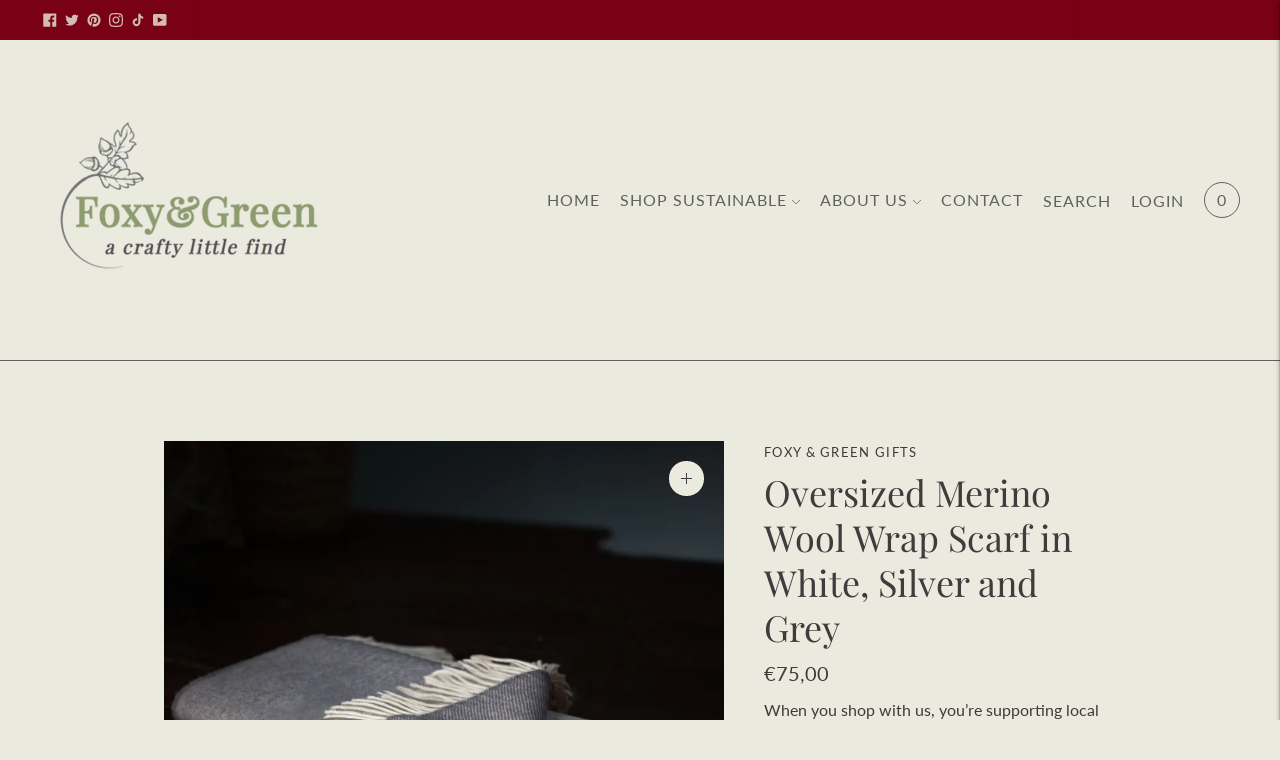

--- FILE ---
content_type: text/javascript; charset=utf-8
request_url: https://foxyandgreengifts.com/products/large-merino-wool-wrap-scarf-white-silver-and-grey.js
body_size: 796
content:
{"id":6865238065315,"title":"Oversized Merino Wool Wrap Scarf in White, Silver and Grey","handle":"large-merino-wool-wrap-scarf-white-silver-and-grey","description":"\u003ch1\u003eThis stunning, Irish-designed oversized Merino wool scarf with a natural palette of white, silver, and grey stripe feels super soft against your skin. \u003cbr\u003e\n\u003c\/h1\u003e\n\u003cp\u003eSustainably woven by John Hanly Woollen Mills, the extra length and classic tassel trim adds a stunning finish to any smart or casual outfit.  It can be worn all year as a scarf around your neck or casually wrapped around your shoulders. \u003c\/p\u003e\n\u003cp\u003eHanly’s has been weaving Irish designs since 1893.  All wool and cashmere used by Hanly’s Woollen Mills comes from renowned ethical suppliers.\u003cbr\u003e\u003c\/p\u003e\n\u003cul\u003e\n\u003cli\u003e100% Fine Merino Brushed Wool, for maximum comfort and style\u003c\/li\u003e\n\u003cli\u003eSize: 76 x 200cm (30 x 78'')\u003c\/li\u003e\n\u003cli\u003eDry clean only\u003c\/li\u003e\n\u003c\/ul\u003e\n\u003cul\u003e\u003c\/ul\u003e","published_at":"2021-05-10T12:37:46+01:00","created_at":"2021-05-10T12:37:44+01:00","vendor":"Foxy \u0026 Green Gifts","type":"Gifts","tags":["oversized scarf"],"price":7500,"price_min":7500,"price_max":7500,"available":true,"price_varies":false,"compare_at_price":0,"compare_at_price_min":0,"compare_at_price_max":0,"compare_at_price_varies":false,"variants":[{"id":40227645915299,"title":"Default Title","option1":"Default Title","option2":null,"option3":null,"sku":"","requires_shipping":true,"taxable":true,"featured_image":null,"available":true,"name":"Oversized Merino Wool Wrap Scarf in White, Silver and Grey","public_title":null,"options":["Default Title"],"price":7500,"weight":0,"compare_at_price":0,"inventory_management":"shopify","barcode":"","requires_selling_plan":false,"selling_plan_allocations":[]}],"images":["\/\/cdn.shopify.com\/s\/files\/1\/0324\/0037\/5941\/products\/LargeMerinoWoolWrapScarfWhite_SilverandGrey.jpg?v=1699461750","\/\/cdn.shopify.com\/s\/files\/1\/0324\/0037\/5941\/products\/Silverandgreyscarf.png?v=1699461750","\/\/cdn.shopify.com\/s\/files\/1\/0324\/0037\/5941\/products\/LargeMerinoWoolWrapScarfWhite_SilverandGreycloseup.jpg?v=1668789268"],"featured_image":"\/\/cdn.shopify.com\/s\/files\/1\/0324\/0037\/5941\/products\/LargeMerinoWoolWrapScarfWhite_SilverandGrey.jpg?v=1699461750","options":[{"name":"Title","position":1,"values":["Default Title"]}],"url":"\/products\/large-merino-wool-wrap-scarf-white-silver-and-grey","media":[{"alt":"Hanlys this luxurious scarf contains 100% Fine Merino Brushed Wool, for maximum comfort and style.  Size: 76 x 200cm (30 x 78'')","id":22321548165283,"position":1,"preview_image":{"aspect_ratio":1.0,"height":2041,"width":2040,"src":"https:\/\/cdn.shopify.com\/s\/files\/1\/0324\/0037\/5941\/products\/LargeMerinoWoolWrapScarfWhite_SilverandGrey.jpg?v=1699461750"},"aspect_ratio":1.0,"height":2041,"media_type":"image","src":"https:\/\/cdn.shopify.com\/s\/files\/1\/0324\/0037\/5941\/products\/LargeMerinoWoolWrapScarfWhite_SilverandGrey.jpg?v=1699461750","width":2040},{"alt":"Image of model wearing grey and silver scarf","id":31288341299451,"position":2,"preview_image":{"aspect_ratio":1.0,"height":514,"width":514,"src":"https:\/\/cdn.shopify.com\/s\/files\/1\/0324\/0037\/5941\/products\/Silverandgreyscarf.png?v=1699461750"},"aspect_ratio":1.0,"height":514,"media_type":"image","src":"https:\/\/cdn.shopify.com\/s\/files\/1\/0324\/0037\/5941\/products\/Silverandgreyscarf.png?v=1699461750","width":514},{"alt":"White, Silver and Grey to keep versatile scarf is perfect worn as a scarf or wrap in any season","id":22321439342755,"position":3,"preview_image":{"aspect_ratio":1.0,"height":1001,"width":1001,"src":"https:\/\/cdn.shopify.com\/s\/files\/1\/0324\/0037\/5941\/products\/LargeMerinoWoolWrapScarfWhite_SilverandGreycloseup.jpg?v=1668789268"},"aspect_ratio":1.0,"height":1001,"media_type":"image","src":"https:\/\/cdn.shopify.com\/s\/files\/1\/0324\/0037\/5941\/products\/LargeMerinoWoolWrapScarfWhite_SilverandGreycloseup.jpg?v=1668789268","width":1001}],"requires_selling_plan":false,"selling_plan_groups":[]}